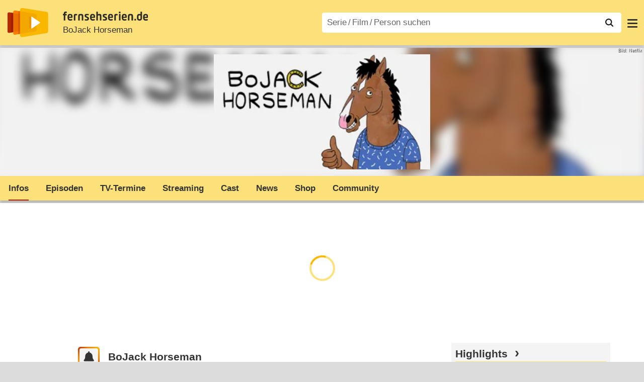

--- FILE ---
content_type: text/html; charset=utf-8
request_url: https://www.fernsehserien.de/bojack-horseman
body_size: 15416
content:
<!DOCTYPE html>
			<html dir="ltr" lang="de" >
			<head>
			<meta http-equiv="Content-Type" content="text/html; charset=utf-8">
			<meta name="viewport" content="width=device-width, initial-scale=1, minimum-scale=1, shrink-to-fit=no"><link href="https://bilder.fernsehserien.de" rel="preconnect"><link href="https://bilder.fernsehserien.de" rel="dns-prefetch"><link href="https://bilder.fernsehserien.de/fernsehserien.de/fs-2021/css/main.min-20251215095307.css" rel="preload" as="style" crossedorigin><link href="https://bilder.fernsehserien.de/fernsehserien.de/fs-2021/js/main.min-20251215095308.js" rel="preload" as="script" crossedorigin><link href="https://bilder.fernsehserien.de/fernsehserien.de/fs-2021/img/schriftzug.svg" rel="preload" fetchpriority="high" as="image"><link href="https://bilder.fernsehserien.de/fernsehserien.de/fs-2021/img/logo.svg" rel="preload" fetchpriority="high" as="image"><link href="https://bilder.fernsehserien.de/fernsehserien.de/fs-2021/img/a001_search.svg" rel="preload" fetchpriority="high" as="image"><link href="https://bilder.fernsehserien.de/fernsehserien.de/fs-2021/img/thumbs-up-solid.svg" rel="preload" as="image"><link href="https://bilder.fernsehserien.de/fernsehserien.de/fs-2021/img/thumbs-up-regular.svg" rel="preload" as="image"><link href="https://bilder.fernsehserien.de/fernsehserien.de/fs-2021/img/thumbs-down-solid.svg" rel="preload" as="image"><link href="https://bilder.fernsehserien.de/fernsehserien.de/fs-2021/img/thumbs-down-regular.svg" rel="preload" as="image"><link href="https://bilder.fernsehserien.de/fernsehserien.de/fs-2021/img/pfeil-unten.svg" rel="preload" fetchpriority="high" as="image"><meta name="format-detection" content="telephone=no"><meta name="robots" content="max-image-preview:large">
			<title>BoJack Horseman​ – fernsehserien.de</title>
			<meta name="title" content="BoJack Horseman​" >
			<link rel="search" type="application/opensearchdescription+xml" href="https://bilder.fernsehserien.de/fernsehserien.de/fs-2021/opensearch-20250109141812.xml" title="fernsehserien.de" crossedorigin><link rel="apple-touch-icon" sizes="180x180" href="https://bilder.fernsehserien.de/fernsehserien.de/fs-2021/img/apple-touch-icon.png">
 
<link rel="icon" type="image/svg+xml" href="https://bilder.fernsehserien.de/fernsehserien.de/fs-2021/img/favicon.svg" sizes="any" >
<link rel="icon" type="image/png" sizes="32x32" href="https://bilder.fernsehserien.de/fernsehserien.de/fs-2021/img/favicon-32x32.png" >
<link rel="icon" type="image/png" sizes="16x16" href="https://bilder.fernsehserien.de/fernsehserien.de/fs-2021/img/favicon-16x16.png" >
<link rel="shortcut icon" href="https://bilder.fernsehserien.de/fernsehserien.de/fs-2021/img/favicon.ico" >

<link rel="manifest" href="https://bilder.fernsehserien.de/fernsehserien.de/fs-2021/manifest-20251029114907.json" crossedorigin>
<link rel="mask-icon" href="https://bilder.fernsehserien.de/fernsehserien.de/fs-2021/img/safari-pinned-tab.svg" color="#5bbad5" >
<meta name="apple-mobile-web-app-title" content="fernsehserien.de">
<meta name="application-name" content="fernsehserien.de">
<meta name="msapplication-TileColor" content="#da532c">
<meta name="msapplication-config" content="https://bilder.fernsehserien.de/fernsehserien.de/fs-2021/browserconfig-20251128093643.xml" crossedorigin><meta name="description" content="BoJack Horseman​: In einer Welt, in der Menschen und anthropomorphe Tiere Seite an Seite leben, war BoJack Horseman der Star einer äußerst …">
			<meta property="og:description" content="In einer Welt, in der Menschen und anthropomorphe Tiere Seite an Seite leben, war BoJack Horseman der Star einer äußerst beliebten Sitcom in den …"><meta property="og:url" content="https://www.fernsehserien.de/bojack-horseman">
			<meta property="og:title" content="BoJack Horseman​">
			<meta property="og:type" content="video.tv_show"><link rel="image_src" href="https://bilder.fernsehserien.de/sendung/hr/v26087.png"><meta name="twitter:card" content="summary_large_image"> 
<meta name="twitter:title" content="BoJack Horseman​">
<meta name="twitter:description" content="In einer Welt, in der Menschen und anthropomorphe Tiere Seite an Seite leben, war BoJack Horseman der Star einer äußerst beliebten Sitcom in den …"><meta name="twitter:site" content="@fernsehserienDE"> <meta property="og:image" content="https://bilder.fernsehserien.de/sendung/hr/v26087.png">
<meta property="og:image:width" content="300">
<meta property="og:image:height" content="160">
<meta property="og:image:alt" content="BoJack Horseman​ – Bild: Netflix">
<meta name="twitter:image" content="https://bilder.fernsehserien.de/sendung/hr/v26087.png"><script>var fsBeacon=JSON.parse('{"ref":"fernsehserien","timestamp":1768781935,"seite":"serie-infos","serie":26087}');var fsBeacon2022=JSON.parse('{"ref":"fernsehserien","timestamp":1768781935,"seite":"serie-infos","id":26087,"session":"b003e0e014e733532057e227c8b3c4f0","ipHash":"3d9fe6593811a61ae24e09127f1a2971","href":"/bojack-horseman","ppid":"87316bd01bf2e5d8a9a5f96047ac1b82","eingeloggt":0}');var fs_ppid='87316bd01bf2e5d8a9a5f96047ac1b82';</script><meta name="keywords" lang="de" content="BoJack Horseman​, Fernsehserie, TV-Serie"><script >var fs_bildformat={extension:"webp",mime_type:"image/webp"};var fs_testmode=false;var fsFeatureFlags={"unaired":1,"feature_flag_serien_infos_serienchecker":1,"feature_flag_staffel_karussell":1,"feature_flag_ga_neu":"","feature_flag_darkmode":"","feature_flag_relative_font_size":"","feature_flag_entdecken":""};var fs_img_dir="https://bilder.fernsehserien.de/fernsehserien.de/fs-2021/img/";var fs_static_dir="https://bilder.fernsehserien.de/fernsehserien.de/fs-2021/";var fs_meta_id="21";var csrfToken="$2y$10$GWYfsiP.8ikWgjYeIcV/Q.EEaeRm7v0LfLCbCToMRNeHcuO/.dlXq";var fs_sp_hour=1;var fs_fallback_css="https://bilder.fernsehserien.de/fernsehserien.de/fs-2021/css/fallback.min-20251215095306.css";var fs_app_google_link="https://play.google.com/store/apps/details?id=de.fernsehserien.www.twa";var fs_app_apple_link="https://apps.apple.com/de/app/fernsehserien-de/id6502283137";</script><script></script><script src="https://bilder.fernsehserien.de/fernsehserien.de/fs-2021/js/main.min-20251215095308.js" crossedorigin></script><script>window.dataLayer = window.dataLayer || [];
 function gtag(){dataLayer.push(arguments);}


  gtag('consent', 'default', {
    'ad_storage': 'denied',
    'analytics_storage': 'denied',
    'ad_user_data':'denied',
    'ad_personalization': 'denied',
    'wait_for_update': 500
  });

  dataLayer.push({
    'event': 'default_consent'
  });


 gtag('js', new Date());
var gaDisplayMode =fsStandalone ? 'standalone' :  'browser';

gtag('config', 'G-L7PGP5N0FJ', {  'display_mode': gaDisplayMode, 'anonymize_ip': true });





</script><script async  src="https://bilder.fernsehserien.de/fernsehserien.de/fs-2021/js/main-async.min-20251215095308.js" crossedorigin></script><script  defer src="https://bilder.fernsehserien.de/fernsehserien.de/fs-2021/js/main-defer.min-20251215095313.js" crossedorigin></script><script  defer src="https://bilder.fernsehserien.de/fernsehserien.de/fs-2021/js/serienmenu.min-20251215095309.js" crossedorigin></script><script  defer src="https://bilder.fernsehserien.de/fernsehserien.de/fs-2021/js/fsFavouriting.min-20251215095312.js" crossedorigin></script><script  defer src="https://bilder.fernsehserien.de/fernsehserien.de/fs-2021/js/fsLiking.min-20251215095309.js" crossedorigin></script><script  defer src="https://bilder.fernsehserien.de/fernsehserien.de/fs-2021/js/fsHorizontal.min-20251215095313.js" crossedorigin></script><link type="text/css" href="https://bilder.fernsehserien.de/fernsehserien.de/fs-2021/css/main.min-20251215095307.css" rel="stylesheet" crossedorigin>
<link type="text/css" href="https://bilder.fernsehserien.de/fernsehserien.de/fs-2021/css/main-print-20250109141812.css" rel="stylesheet" media="print" crossedorigin>
<meta name="google-site-verification" content="czPokEC6jVcjOPms8k8HcDdDIvX2U5fYLeUTJe3p7JM" >
			<meta content="imfernsehen GmbH &amp; Co. KG" name="author">
			<meta content="de" http-equiv="content-language">
			<meta name="language" content="de" >
<meta property="og:site_name" content="fernsehserien.de">
			<meta property="og:locale" content="de_DE">
			<script>var fs_interner_code="serie-infos";var fs_identifier="S - 26087 - BoJack Horseman​";</script><script type="application/ld+json">{"@context":"https://schema.org","@type":"BreadcrumbList","itemListElement":[{"@type":"ListItem","position":1,"name":"Home","item":"https://www.fernsehserien.de/"},{"@type":"ListItem","position":2,"name":"Serien","item":"https://www.fernsehserien.de/serien-a-z/a"},{"@type":"ListItem","position":3,"name":"BoJack Horseman​","item":"https://www.fernsehserien.de/bojack-horseman"},{"@type":"ListItem","position":4,"name":"Infos"}]}</script><script>var fsFallbackOptions=JSON.parse('{"channelId":null,"sendungId":26087,"sendungChannelId":"AnimationKinderserien","sendungChannelRubriken":["Animation","Comedy","Dramedy","Zeichentrick"],"sendungStreaming":["Netflix"],"zaehlPixel":"serie-infos","pageId":"serien","personId":null,"episodeId":null,"ausstrahlungsformId":null,"staffel":null,"spielfilmId":null}');</script><script>var werbemittel_fallback_option=false;</script><script>werbemittel_extras();var fs_ad_unit_id='serie-infos';</script><script> adHandler.conversionRateFile = 'https://bilder.fernsehserien.de/fernsehserien.de/fs-2021/json/currency-file-20260119000402.json';</script>

 <script async crossedorigin src="https://bilder.fernsehserien.de/fernsehserien.de/fs-2021/js/cp/IMF_FS_Framework_Mapping_serie-infos.min-20251215095311.js""></script><script async crossedorigin src="https://bilder.fernsehserien.de/fernsehserien.de/fs-2021/js/cp/IMF_FS_Framework-20251209092759.js"></script>




<!-- <meta name=theme-color content="#ffffff"> -->
		

</head>
		<body class="serie"><script>fs_load_cm(fsCmpId ? fsCmpId : 36934);</script><div class=zaehlpixel><noscript><img crossorigin src="https://www.imfernsehen.de/z/z.inc.php?ref=fernsehserien&amp;timestamp=1768781935&amp;seite=serie-infos&amp;serie=26087&amp;noscript=1" alt="" width=1 height=1></noscript></div>
			 <div class=fs-frame-1 itemscope itemtype="http://schema.org/TVSeries" itemprop="mainEntity">


			<div class="page-header-spacer-top"></div><header class="page-header" data-event-level=header>

<div class=headerwrap><div class=header>
				<a class=website-logo target=_top data-event-category="logo" title="zur Startseite von fernsehserien.de" href="/"><img src="https://bilder.fernsehserien.de/fernsehserien.de/fs-2021/img/logo.svg" alt="fernsehserien.de Logo" loading=eager fetchpriority=high width=210 height=150 ></a> <a class=website-titel data-event-category="logo-titel" title="zur Startseite von fernsehserien.de" target=_top href="/"><img loading=eager fetchpriority=high width=300 height=32 src="https://bilder.fernsehserien.de/fernsehserien.de/fs-2021/img/schriftzug.svg"  alt="fernsehserien.de"></a><h1 class=serien-titel itemprop=name ><a itemprop=url href="/bojack-horseman" data-event-category="serientitel">BoJack Horseman​</a></h1><button class=menu-button   type=button title="Menü" data-event-category-none><span class=menu-button-1></span><span class=menu-button-2></span></button>
			</div>
			</div><div class="page-header-spacer-bottom"></div></header><div class=suchzeile data-event-level=header><form data-fs-searchform data-position=oben autocomplete="off" id=quicksearchform ><input   class=website-suche placeholder="Serie&thinsp;/&thinsp;Film&thinsp;/&thinsp;Person suchen" data-event-category-none name=suchbegriff id=input-suchbegriff value=""   type=search maxlength=50 required ><!--<label class=label-serie-suchen for=input-suchbegriff >Serie&thinsp;/&thinsp;Film&thinsp;/&thinsp;Person suchen</label>--><ul id=suggestlist data-applied=0 data-mehr=0><li class="mehr-button"><span class="fs-button"><button type="submit" data-submit-type=vollständig>mehr…</button></span></li></ul>
				<button class=suchen type=submit data-submit-type=lupe title="Suche starten" 
					  ><img loading=eager fetchpriority=high src="https://bilder.fernsehserien.de/fernsehserien.de/fs-2021/img/a001_search-darkmode.svg"  alt="Lupe" class=color-scheme-dark-alternative><img loading=eager fetchpriority=high src="https://bilder.fernsehserien.de/fernsehserien.de/fs-2021/img/a001_search.svg"  alt="Lupe" ></button></form></div><nav class=page-menu  data-event-category-none data-event-level=header><ul>
			
			<li ><a href="/news" data-event-category="menu-news" >News</a>
			<ul><li><a href="/news" data-event-category="menu-news-alle" >alle Meldungen</a><li><a href="/news/national" data-event-category="menu-news-national" >National</a><li><a href="/news/international" data-event-category="menu-news-international" >International</a><li><a href="/news/medien" data-event-category="menu-news-medien" >Medien</a><li><a href="/news/vermischtes" data-event-category="menu-news-vermischtes" >Vermischtes</a><li><a href="/news/specials" data-event-category="menu-news-specials" >Kritik &amp; Specials</a>
						<li><a href="/news/2026-01" data-event-category="menu-news-archiv" >Archiv</a>
			<li><a href="/newsletter" data-event-category="menu-news-newsletter" >Newsletter</a>
			</ul><li ><a href="/streaming" data-event-category="menu-streamingguide" class=menu-streaming>Streaming<span class=optional4>-Guide</span></a>
			<ul><li><a href="/streaming" data-event-category="menu-streamingguide-übersicht" >Übersicht</a>
<li><a href="/streaming/neu" data-event-category="menu-streamingguide-neu" >Neu verfügbar</a>
<li><a href="/streaming/vorschau" data-event-category="menu-streamingguide-vorschau" >Vorschau</a>
<li><a href="/streaming/letzte-chance" data-event-category="menu-streamingguide-letzte-chance" >Letzte Chance</a>
<li><a href="/streaming/woechentliche-premieren" data-event-category="menu-streamingguide-woechentliche-premieren" >Wöchentliche Premieren</a>
			</ul><li ><a href="/serien-starts" data-event-category="menu-starts" >TV-Starts</a>
			<ul ><li ><a href="/serien-starts/neue-serien" data-event-category="menu-starts-serien" >neue Serien</a>
			<li><a href="/serien-starts/neue-folgen" data-event-category="menu-starts-staffeln" >neue Folgen</a>
			<li><a href="/serien-starts/international" data-event-category="menu-starts-international" >International</a>
			<li><a href="/serien-starts/oesterreich" data-event-category="menu-starts-österreich">Österreich</a>
			<li><a href="/serien-starts/schweiz" data-event-category="menu-starts-schweiz">Schweiz</a>
			<li><a href="/serien-starts/wiederholungen" data-event-category="menu-starts-wiederholungen" >Wiederholungen</a>
			<li><a href="/serien-nach-sendern" data-event-category="menu-az-sender" >Serien nach Sendern</a>

			</ul><li class="  optional3"><a href="/serien-a-z/a" data-event-category="menu-az-serien" >Serien<span class=optional2> A–Z</span></a>
<li class="  optional3"><a href="/filme-a" data-event-category="menu-az-filme" >Filme<span class=optional2> A–Z</span></a><li class=page-menu-spacer><li class="menu-meins menu-meins-ausgeloggt  "><a href="/meins/" data-event-category="menu-login" ><i><figure class="fs-picture"><span class="fs-picture-placeholder" style="padding-top:calc(1% / 1 * 100);background-color:#f1f1f1;"><picture><img src="https://bilder.fernsehserien.de/fernsehserien.de/fs-2021/img/user-solid.svg" alt="Profilbild" title="Profilbild" width="1" height="1" loading="eager" fetchpriority="high"></picture></span></figure></i>Login</a></ul><div class=another-shadow><div class=another-shadow-2></div></div></nav><div class=serienheader data-event-level=header><div class=serienheader-spacer-top></div><a class=serienlogo href="/bojack-horseman" data-event-category="serienlogo"><figure class="mainimg-blowup" style="background-color:#c7c2c4;background-image:url([data-uri]);"><span class=mainimg-blowup-bg><picture><source media="(max-width: 320px)" srcset="https://bilder.fernsehserien.de/sendung/hr/v26087-w-106.png.webp 1x, https://bilder.fernsehserien.de/sendung/hr/v26087-w-212.png.webp 2x" type="image/webp"></source><source media="(min-width: 321px) and (max-width: 360px)" srcset="https://bilder.fernsehserien.de/sendung/hr/v26087-w-119.png.webp 1x, https://bilder.fernsehserien.de/sendung/hr/v26087-w-238.png.webp 2x" type="image/webp"></source><source media="(min-width: 361px) and (max-width: 375px)" srcset="https://bilder.fernsehserien.de/sendung/hr/v26087-w-124.png.webp 1x, https://bilder.fernsehserien.de/sendung/hr/v26087-w-248.png.webp 2x" type="image/webp"></source><source media="(min-width: 376px) and (max-width: 414px)" srcset="https://bilder.fernsehserien.de/sendung/hr/v26087-w-137.png.webp 1x, https://bilder.fernsehserien.de/sendung/hr/v26087-w-274.png.webp 2x" type="image/webp"></source><source media="(min-width: 415px) and (max-width: 768px)" srcset="https://bilder.fernsehserien.de/sendung/hr/v26087-w-254.png.webp 1x, https://bilder.fernsehserien.de/sendung/hr/v26087-w-508.png.webp 2x" type="image/webp"></source><source media="(min-width: 769px) and (max-width: 900px)" srcset="https://bilder.fernsehserien.de/sendung/hr/v26087-w-297.png.webp 1x, https://bilder.fernsehserien.de/sendung/hr/v26087-w-594.png.webp 2x" type="image/webp"></source><source media="(min-width: 901px) and (max-width: 1100px)" srcset="https://bilder.fernsehserien.de/sendung/hr/v26087-w-363.png.webp 1x, https://bilder.fernsehserien.de/sendung/hr/v26087-w-726.png.webp 2x" type="image/webp"></source><source media="(min-width: 1101px)" srcset="https://bilder.fernsehserien.de/sendung/hr/v26087-w-429.png.webp 1x, https://bilder.fernsehserien.de/sendung/hr/v26087-w-858.png.webp 2x" type="image/webp"></source><img src="https://bilder.fernsehserien.de/sendung/hr/v26087-w-321.png.jpg" width="150" height="80" alt="BoJack Horseman​" title="BoJack Horseman​" loading="eager" fetchpriority="high"></picture></span><span class=mainimg-blowup-fg><span><picture><source media="(max-width: 320px)" srcset="https://bilder.fernsehserien.de/sendung/hr/v26087-w-106.png.webp 1x, https://bilder.fernsehserien.de/sendung/hr/v26087-w-212.png.webp 2x" type="image/webp"></source><source media="(min-width: 321px) and (max-width: 360px)" srcset="https://bilder.fernsehserien.de/sendung/hr/v26087-w-119.png.webp 1x, https://bilder.fernsehserien.de/sendung/hr/v26087-w-238.png.webp 2x" type="image/webp"></source><source media="(min-width: 361px) and (max-width: 375px)" srcset="https://bilder.fernsehserien.de/sendung/hr/v26087-w-124.png.webp 1x, https://bilder.fernsehserien.de/sendung/hr/v26087-w-248.png.webp 2x" type="image/webp"></source><source media="(min-width: 376px) and (max-width: 414px)" srcset="https://bilder.fernsehserien.de/sendung/hr/v26087-w-137.png.webp 1x, https://bilder.fernsehserien.de/sendung/hr/v26087-w-274.png.webp 2x" type="image/webp"></source><source media="(min-width: 415px) and (max-width: 768px)" srcset="https://bilder.fernsehserien.de/sendung/hr/v26087-w-254.png.webp 1x, https://bilder.fernsehserien.de/sendung/hr/v26087-w-508.png.webp 2x" type="image/webp"></source><source media="(min-width: 769px) and (max-width: 900px)" srcset="https://bilder.fernsehserien.de/sendung/hr/v26087-w-297.png.webp 1x, https://bilder.fernsehserien.de/sendung/hr/v26087-w-594.png.webp 2x" type="image/webp"></source><source media="(min-width: 901px) and (max-width: 1100px)" srcset="https://bilder.fernsehserien.de/sendung/hr/v26087-w-363.png.webp 1x, https://bilder.fernsehserien.de/sendung/hr/v26087-w-726.png.webp 2x" type="image/webp"></source><source media="(min-width: 1101px)" srcset="https://bilder.fernsehserien.de/sendung/hr/v26087-w-429.png.webp 1x, https://bilder.fernsehserien.de/sendung/hr/v26087-w-858.png.webp 2x" type="image/webp"></source><img src="https://bilder.fernsehserien.de/sendung/hr/v26087-w-321.png.jpg" width="150" height="80" alt="BoJack Horseman​" title="BoJack Horseman​" loading="eager" fetchpriority="high"></picture></span></span><figcaption>Bild: Netflix</figcaption></figure></a><meta itemprop="image" content="https://bilder.fernsehserien.de/sendung/v26087.png"><meta itemprop="image" content="https://bilder.fernsehserien.de/sendung/hr/v26087.png"><nav class="series-menu" data-event-category-none><ul><li data-menu-item="infos" class="active"><a draggable="false" href="/bojack-horseman" data-event-category="serienmenu-infos" title="Infos"><h2>Infos</h2></a></li><li data-menu-item="episodenguide"><a draggable="false" href="/bojack-horseman/episodenguide" data-event-category="serienmenu-episoden" title="Episodenguide">Episoden</a><ul><li><a draggable="false" href="/bojack-horseman/episodenguide" data-event-category="serienmenu-episoden-übersicht">Übersicht</a><a draggable="false" href="/bojack-horseman/episodenguide" data-event-category="serienmenu-episoden-übersicht">Übersicht</a></li><li><a draggable="false" href="/bojack-horseman/episodenguide/staffel-1/27034" data-event-category="serienmenu-episoden-staffel">Staffel 1</a><a draggable="false" href="/bojack-horseman/episodenguide/staffel-1/27034" data-event-category="serienmenu-episoden-staffel">Staffel 1</a></li><li><a draggable="false" href="/bojack-horseman/episodenguide/staffel-2/27034" data-event-category="serienmenu-episoden-staffel">Staffel 2</a><a draggable="false" href="/bojack-horseman/episodenguide/staffel-2/27034" data-event-category="serienmenu-episoden-staffel">Staffel 2</a></li><li><a draggable="false" href="/bojack-horseman/episodenguide/staffel-3/27034" data-event-category="serienmenu-episoden-staffel">Staffel 3</a><a draggable="false" href="/bojack-horseman/episodenguide/staffel-3/27034" data-event-category="serienmenu-episoden-staffel">Staffel 3</a></li><li><a draggable="false" href="/bojack-horseman/episodenguide/staffel-4/27034" data-event-category="serienmenu-episoden-staffel">Staffel 4</a><a draggable="false" href="/bojack-horseman/episodenguide/staffel-4/27034" data-event-category="serienmenu-episoden-staffel">Staffel 4</a></li><li><a draggable="false" href="/bojack-horseman/episodenguide/staffel-5/27034" data-event-category="serienmenu-episoden-staffel">Staffel 5</a><a draggable="false" href="/bojack-horseman/episodenguide/staffel-5/27034" data-event-category="serienmenu-episoden-staffel">Staffel 5</a></li><li><a draggable="false" href="/bojack-horseman/episodenguide/staffel-6/27034" data-event-category="serienmenu-episoden-staffel">Staffel 6</a><a draggable="false" href="/bojack-horseman/episodenguide/staffel-6/27034" data-event-category="serienmenu-episoden-staffel">Staffel 6</a></li></ul></li><li data-menu-item="sendetermine"><a draggable="false" href="/bojack-horseman/sendetermine" data-event-category="serienmenu-sendetermine" title="Sendetermine">TV-Termine</a></li><li data-menu-item="streams"><a draggable="false" href="/bojack-horseman/streams" data-event-category="serienmenu-streams" title="Streaming">Streaming</a></li><li data-menu-item="cast-crew"><a draggable="false" href="/bojack-horseman/cast-crew" data-event-category="serienmenu-castcrew" data-event-interaction-content="cast-crew" data-event-link-group="serie" title="Cast &amp; Crew">Cast</a></li><li data-menu-item="news"><a draggable="false" href="/bojack-horseman/news" data-event-category="serienmenu-news" title="News">News</a></li><li data-menu-item="dvd-blu-ray"><a draggable="false" href="/bojack-horseman/dvd-blu-ray" data-event-category="serienmenu-dvds" title="DVD &amp; Blu-ray">Shop</a></li><li data-menu-item="community"><a draggable="false" href="/bojack-horseman/community" data-event-category="serienmenu-community" title="Community">Community</a><!--<li class="weitere" ><a  draggable=false    title="mehr"  data-event-category="serienmenu-mehr"></a><ul id=series-menu-weitere></ul>--></li></ul></nav><i class=nav-pfeile style=visibility:hidden><button data-nav-pfeil data-nav-pfeil-back class="nav-pfeil nav-pfeil-back   " data-event-category="serienmenu-button-zurück" title=zurück></button><button  data-nav-pfeil data-nav-pfeil-fore  class="nav-pfeil nav-pfeil-fore" data-event-category="serienmenu-button-vor" title=weiter></button></i><div class=serienheader-spacer-bottom-wrapper><div class=serienheader-spacer-bottom></div></div></div><div class=sticky-anchor-wrapper><div class=sticky-anchor></div></div><div class=fs-frame-2-spacer-top></div><div class=fs-frame-2 id=fs-frame-2 ><div class=print-title>BoJack Horseman​</div><nav class=hidden><ul><li><a href="#und-ndash-Kauftipps"   data-google-interstitial=false  data-event-category-none>&ndash; Kauftipps</a><li><a href="#Sendetermine"   data-google-interstitial=false  data-event-category-none>Streaming</a><li><a href="#News"   data-google-interstitial=false  data-event-category-none>News</a><li><a href="#Cast-Crew"   data-google-interstitial=false  data-event-category-none>Cast & Crew</a><li><a href="#Links"   data-google-interstitial=false  data-event-category-none>Weiterführende Links</a></ul></nav><main data-jahr="2026" ><article class=mt0><div class=fs_header-serie><ins id="werbemittel-fs_header" class="werbemittel werbemittel-show-label werbemittel-loading werbemittel-content werbemittel-content-full "><fs-label></fs-label><div id=fs_d_header-label class=werbemittel-label></div><div id=fs_d_header  data-werbemittel-container></div><script>fs_werbemittel('d_header',null, false);</script></ins><ins id="werbemittel-fs_sticky" class="werbemittel werbemittel-empty"><div id=fs_m_sticky-label class=werbemittel-label></div><div id=fs_m_sticky  data-werbemittel-container></div><button type=button data-werbemittel-sticky-close class=werbemittel-sticky-button title="Schließen" data-event-category=werbung-zu></button><script>fs_werbemittel(null,'m_sticky', false);</script></ins></div><!-- fs-hinweis --><div class=flexer><div data-event-level=main class="serie-content-left " data-werbung-root><section class=serie-top-infos><script>getContentWidth(true);</script><meta itemprop=genre content="Animationsserien"><meta itemprop=genre content="Animation"><meta itemprop=genre content="Comedy"><meta itemprop=genre content="Dramedy"><meta itemprop=genre content="Zeichentrick"><div class="serieninfos"><div class=serie-titel-favbutton><div class=seriestitle>BoJack Horseman​</div><div class=fave-button-wrapper><span class="fs-button fs-button-feed fs-button-add fs-button-add-square"><button    data-favouriter-login    data-referrer=serie    data-type=sendung data-id="26087"  data-title="BoJack Horseman​" data-event-category="button-abonnieren-overlay-alog" type=button title="Meinem Feed hinzufügen"><figure class="fs-picture"><span class="fs-picture-placeholder" style="padding-top:calc(1% / 1 * 100);"><picture class="color-scheme-dark-alternative"><img src="https://bilder.fernsehserien.de/fernsehserien.de/fs-2021/img/bell-solid-darkmode.svg" alt="Meinen Serien hinzufügen" title="Meinen Serien hinzufügen" width="1" height="1" loading="eager" fetchpriority="high"></picture><picture><img src="https://bilder.fernsehserien.de/fernsehserien.de/fs-2021/img/bell-solid.svg" alt="Meinen Serien hinzufügen" title="Meinen Serien hinzufügen" width="1" height="1" loading="eager" fetchpriority="high"></picture></span></figure><figure class="fs-picture"><span class="fs-picture-placeholder" style="padding-top:calc(1% / 1 * 100);"><picture><img src="https://bilder.fernsehserien.de/fernsehserien.de/fs-2021/img/check-solid.svg" alt="entfernen" title="entfernen" width="1" height="1" loading="eager" fetchpriority="high"></picture></span></figure></button></span></div></div><meta itemprop=inLanguage content="en"><div class=serie-produktionsjahre ><abbr itemprop=countryOfOrigin title="USA">USA</abbr> 2014–2020</div><div class=serie-infos-buttons><span class="fs-button fs-button-ansehen"><button type=button data-event-category="button-jetzt-ansehen"   data-sendung-id="26087"    data-jetzt-ansehen  title="BoJack Horseman​ jetzt ansehen"><figure class="fs-picture"><span class="fs-picture-placeholder" style="padding-top:calc(51% / 38 * 100);"><picture><img src="https://bilder.fernsehserien.de/fernsehserien.de/fs-2021/img/fs-logo-pfeil-schwarz.svg" alt="jetzt online streamen" title="jetzt online streamen" width="38" height="51" loading="eager" fetchpriority="high"></picture></span></figure>jetzt ansehen</button></span><span class="fs-button fs-button-like" ><button  data-type=like  data-data-type=sendung data-id="26087"   data-value="0" data-count="0"  data-event-category="button-daumen-hoch-overlay" data-liker-login  type=button data-title-checked="„Gefällt mir“ zurücknehmen" data-title-unchecked="Serie gefällt mir"  title="Serie gefällt mir"></button></span><span class="fs-button fs-button-dislike"   ><button  data-type=dislike data-data-type=sendung data-id="26087" data-value="0"  data-event-category="button-daumen-runter-overlay"   data-liker-login  type=button data-title-checked="„Gefällt mir nicht“ zurücknehmen" data-title-unchecked="Serie gefällt mir nicht" title="Serie gefällt mir nicht"></button></span></div><ul class=genrepillen><li>Animation<li>Comedy<li>Dramedy<li>Zeichentrick</ul></div><ul class=serie-infos-ausstrahlungsformen ><li><a data-event-category="liste-ausstrahlungsformen" href="/bojack-horseman/episodenguide/staffel-1/27034"><span itemprop=numberOfEpisodes>76</span> Folgen in <span itemprop=numberOfSeasons>6</span> Staffeln</a><li><a data-event-category="liste-ausstrahlungsformen" href="/bojack-horseman/episodenguide/0/30632">Special</a></ul><ea-angaben-wrapper><ea-angaben-wrapper-inner><ea-angaben><ea-angabe><ea-angabe-titel>Deutsche TV-Premiere</ea-angabe-titel> <ea-angabe-datum><time  itemprop="startDate datePublished" datetime="2019-07-08">08.07.2019 </time></ea-angabe-datum> <ea-angabe-sender>ProSieben Fun</ea-angabe-sender></ea-angabe><ea-angabe><ea-angabe-titel>Deutsche Free-TV-Premiere</ea-angabe-titel> <ea-angabe-datum><time itemprop="startDate datePublished" datetime="2019-07-14">14.07.2019 </time></ea-angabe-datum> <ea-angabe-sender>Comedy Central</ea-angabe-sender></ea-angabe><ea-angabe><ea-angabe-titel>Original-Streaming-Premiere</ea-angabe-titel> <ea-angabe-datum><time itemprop="startDate datePublished" datetime="2014-08-22">22.08.2014 </time></ea-angabe-datum> <ea-angabe-sender>Netflix</ea-angabe-sender> <ea-angabe-sprache> (Englisch)</ea-angabe-sprache></ea-angabe></ea-angaben></ea-angaben-wrapper-inner></ea-angaben-wrapper><div class="favorit-stoerer  favorit-stoerer-no-grafik  favorit-stoerer-content  favorit-stoerer-not-added no-print"><a class=stoerer-serienlogo title="BoJack Horseman​" data-event-category=störer-grafik-B href="/bojack-horseman"><figure class="fs-picture no-newsmeldung"><span class="fs-picture-placeholder" style="padding-top:calc(315% / 239 * 100);background-color:#fce17a;"><div class="lazy" data-alt="fernsehserien.de App" data-src="https://bilder.fernsehserien.de/fernsehserien.de/fs-2021/img/Handy_FSApp2.svg" data-width="239" data-height="315"></div></span></figure><figure class="fs-picture no-newsmeldung"><span class="fs-picture-placeholder" style="padding-top:calc(8% / 15 * 100);background-image:url([data-uri]);background-color:#c7c2c4;"><div class="lazy" data-alt="BoJack Horseman​ – Bild: Netflix" data-src="https://bilder.fernsehserien.de/sendung/hr/v26087.png" data-width="15" data-height="8"></div></span></figure></a><div><span>Erhalte Neuigkeiten zu <a   data-event-category=störer-textlink-B href="/bojack-horseman"><b>BoJack Horseman​</b></a> direkt auf dein Handy. <span class=element-standalone>Kostenlos per App-Benachrichtigung.</span> <span class=element-not-standalone>Kostenlos mit der <b>fernsehserien.de</b> App.</span>
<div class=fs-buttons><span class="fs-button fs-button-feed fs-button-feed-white fs-button-add"><button  data-favouriter-login   data-referrer=""  data-type=sendung data-title="BoJack Horseman​" data-id="26087"  data-event-category="störer-button-abonnieren-alog-B" type=button><figure class="fs-picture no-newsmeldung"><span class="fs-picture-placeholder" style="padding-top:calc(1% / 1 * 100);"><picture class="color-scheme-dark-alternative"><img src="https://bilder.fernsehserien.de/fernsehserien.de/fs-2021/img/bell-solid-darkmode.svg" alt="Meinen Serien hinzufügen" title="Meinen Serien hinzufügen" width="1" height="1" loading="eager" fetchpriority="high"></picture><picture><img src="https://bilder.fernsehserien.de/fernsehserien.de/fs-2021/img/bell-solid.svg" alt="Meinen Serien hinzufügen" title="Meinen Serien hinzufügen" width="1" height="1" loading="eager" fetchpriority="high"></picture></span></figure>Benachrichtige mich</button></span></div></span></div></div>
<div class="favorit-stoerer  favorit-stoerer-no-grafik  favorit-stoerer-content favorit-stoerer-added no-print">
<a class=stoerer-serienlogo title="BoJack Horseman​" data-event-category=störer-grafik-B href="/bojack-horseman"><figure class="fs-picture no-newsmeldung"><span class="fs-picture-placeholder" style="padding-top:calc(315% / 239 * 100);background-color:#fce17a;"><div class="lazy" data-alt="fernsehserien.de App" data-src="https://bilder.fernsehserien.de/fernsehserien.de/fs-2021/img/Handy_FSApp2.svg" data-width="239" data-height="315"></div></span></figure><figure class="fs-picture no-newsmeldung"><span class="fs-picture-placeholder" style="padding-top:calc(8% / 15 * 100);background-image:url([data-uri]);background-color:#c7c2c4;"><div class="lazy" data-alt="BoJack Horseman​ – Bild: Netflix" data-src="https://bilder.fernsehserien.de/sendung/hr/v26087.png" data-width="15" data-height="8"></div></span></figure></a><div><span>Alle Neuigkeiten zu <a   data-event-category=störer-textlink-B href="/bojack-horseman"><b>BoJack Horseman​</b></a> und weiteren Serien
deiner Liste findest du in deinem
persönlichen Feed.
<div class=fs-buttons><a class="fs-button fs-button-feed fs-button-feed-white" href="/meins/" data-event-category="störer-button-feed-B"><button  type=button  ><span class=" fs-linkable">Zu meinem Feed</span></button></a></div></span></div></div><werbung></werbung><div itemprop=description class=serie-beschreibung>In einer Welt, in der Menschen und anthropomorphe Tiere Seite an Seite leben, war BoJack Horseman der Star einer äußerst beliebten Sitcom in den 1990er Jahren. Nach deren Ende hat der Pferdemann allerdings nicht wirklich etwas zustande gebracht. Eine alles enthüllende Autobiographie soll ihn wieder ins Gespräch bringen, doch das Leben hat so allerlei Hürden für den zynischen Ex-Star aufgestellt … <i>(Text: JN)</i></div><ul class=fs-buttons><li><a data-event-category="button-episodenliste"  class=fs-button href="/bojack-horseman/episodenguide"><button type=button>Übersicht mit allen Folgen</button></a></ul></section><werbung></werbung><section class="no-print"><header><h2 class=header-2015 id="und-ndash-Kauftipps">BoJack Horseman​ &ndash; Kauftipps</h2></header><ul class="kaufartikel-horizontal kaufartikel-horizontal-4"><li><a href="https://www.amazon.de/dp/B07W8LHM6H?tag=imf-dvd-fsi-21&amp;linkCode=ogi&amp;th=1&amp;psc=1" data-event-category="amazon-02" target=_blank rel="nofollow noopener" class="ep-hover"><figure class="fs-picture"><span class="fs-picture-placeholder" style="padding-top:calc(6% / 5 * 100);background-image:url([data-uri]);background-color:#99baae;"><div data-external="1" class="lazy" data-alt="Series 1 [Blu-ray]" data-remove-bg="1" data-src="https://m.media-amazon.com/images/I/51DAwJmSZYL.jpg" data-width="5" data-height="6"></div></span><figcaption class="affiliate-kennzeichnung">Series 1 [Blu-ray]</figcaption></figure></a></ul></section><werbung></werbung><!-- Memcache Ende: 19.01.2026 03:38:41 --><section class=no-print><header><h2 class=header-2015 id="Sendetermine">BoJack Horseman​ &ndash; Streaming</h2></header><ul class=ausstrahlungs-boxen data-spalten-2="1"  data-spalten-3="1"  data-spalten-4="1"  data-spalten-5="1" ><li class="ep-hover"><a data-event-category="streams-netflix-6" rel="nofollow noopener" href="https://www.netflix.com/watch/70298930" target="_blank" title="BoJack Horseman​ jetzt ansehen auf Netflix"><dl class=ausstrahlungs-box><dt><figure class="fs-picture"><span class="fs-picture-placeholder" style="padding-top:calc(25% / 70 * 100);background-image:url([data-uri]);background-color:#e78a8e;"><div class="lazy" data-alt="Netflix" data-remove-bg="1" data-src="https://bilder.fernsehserien.de/video/svg/42-5d7983c80f00fb3203db2925cd1eb8be.svg" data-width="70" data-height="25"></div></span></figure></dt><dd class=""><figure class="fs-picture"><span class="fs-picture-placeholder" style="padding-top:calc(1% / 1 * 100);"><div class="lazy" data-alt="jetzt ansehen" data-src="https://bilder.fernsehserien.de/fernsehserien.de/fs-2021/img/fs-logo-pfeil-grau.svg" data-width="1" data-height="1"></div></span></figure>jetzt ansehen</dd></dl></ul><werbung></werbung></section><werbung></werbung><!-- Memcache Ende: 19.01.2026 03:38:41 --><meta content="/bojack-horseman/community" itemprop=discussionUrl><section class=no-print><header><h2 class=header-2015 id=News><a href="/bojack-horseman/news" class=fs-linkable data-event-category=titel-news>BoJack Horseman​ &ndash; News</a></h2></header><ul class=sendung-spielfilm-person-news-news><li   class="  ep-hover "  ><a     title="Netflix-Highlights im August: „Wednesday“, „The Thursday Murder Club“ und Erotikthriller mit Svenja Jung"   data-event-category=liste-news       href="/news/netflix-highlights-im-august-wednesday-the-thursday-murder-club-und-erotikthriller-mit-svenja-jung" ><figure class="fs-picture"><span class="fs-picture-placeholder" style="padding-top:calc(1% / 1 * 100);background-image:url([data-uri]);background-color:#524551;"><div class="lazy" data-alt="Netflix-Highlights im August: „Wednesday“, „The Thursday Murder Club“ und Erotikthriller mit Svenja Jung – „Ich und die Walter Boys“-Fortsetzung und neue Serie von „BoJack Horseman“-Macher – Bild: Netflix" data-src="https://bilder.fernsehserien.de/gfx/pics/1200/Fall.jpg" data-width="1" data-height="1"></div></span></figure><dl><dt  title="Netflix-Highlights im August: „Wednesday“, „The Thursday Murder Club“ und Erotikthriller mit Svenja Jung" >Netflix-Highlights im August: „Wednesday“, „The Thursday Murder Club“ und Erotikthriller mit Svenja Jung</dt><dd title="„Ich und die Walter Boys“-Fortsetzung und neue Serie von „BoJack Horseman“-Macher (23.07.2025)"  >„Ich und die Walter Boys“-Fortsetzung und neue Serie von „BoJack Horseman“-Macher (<time  datetime="2025-07-23T19:12:00+02:00">23.07.2025</time>)</dd></dl></a><li   class="  ep-hover "  ><a     title="„BoJack Horseman“-Schöpfer mit neuer animierter Comedy bei Netflix"   data-event-category=liste-news       href="/news/bojack-horseman-schoepfer-mit-neuer-animierter-comedy-bei-netflix" ><figure class="fs-picture"><span class="fs-picture-placeholder" style="padding-top:calc(1% / 1 * 100);background-image:url([data-uri]);background-color:#776b54;"><div class="lazy" data-alt="„BoJack Horseman“-Schöpfer mit neuer animierter Comedy bei Netflix – Raphael Bob-Waksberg entwickelt Familienserie „Long Story Short“ – Bild: Netflix" data-src="https://bilder.fernsehserien.de/gfx/pics/1200/Bojack-Horseman.jpg" data-width="1" data-height="1"></div></span></figure><dl><dt  title="„BoJack Horseman“-Schöpfer mit neuer animierter Comedy bei Netflix" >„BoJack Horseman“-Schöpfer mit neuer animierter Comedy bei Netflix</dt><dd title="Raphael Bob-Waksberg entwickelt Familienserie „Long Story Short“ (26.08.2024)"  >Raphael Bob-Waksberg entwickelt Familienserie „Long Story Short“ (<time  datetime="2024-08-26T13:09:00+02:00">26.08.2024</time>)</dd></dl></a><li   class="  ep-hover "  ><a     title="„Criminal Minds“ engagiert „Desperate Housewife“ Felicity Huffman"   data-event-category=liste-news       href="/news/criminal-minds-engagiert-desperate-housewife-felicity-huffman" ><figure class="fs-picture"><span class="fs-picture-placeholder" style="padding-top:calc(1% / 1 * 100);background-image:url([data-uri]);background-color:#9e8b7e;"><div class="lazy" data-alt="„Criminal Minds“ engagiert „Desperate Housewife“ Felicity Huffman – Figur hat Rückbezüge zu den Anfängen des Krimi-Dramas – Bild: ABC" data-src="https://bilder.fernsehserien.de/gfx/pics/1200/Felicity-Huffman-In-American-Crime.jpg" data-width="1" data-height="1"></div></span></figure><dl><dt  title="„Criminal Minds“ engagiert „Desperate Housewife“ Felicity Huffman" >„Criminal Minds“ engagiert „Desperate Housewife“ Felicity Huffman</dt><dd title="Figur hat Rückbezüge zu den Anfängen des Krimi-Dramas (02.04.2024)"  >Figur hat Rückbezüge zu den Anfängen des Krimi-Dramas (<time  datetime="2024-04-02T14:15:00+02:00">02.04.2024</time>)</dd></dl></a><li   class="  ep-hover "  ><a     title="„Everyone is f*cking crazy“ verstört junges Publikum – Review"   data-event-category=liste-news       href="/news/tvkritik/everyone-is-f-cking-crazy-verstoert-junges-publikum" ><figure class="fs-picture"><span class="fs-picture-placeholder" style="padding-top:calc(1% / 1 * 100);background-image:url([data-uri]);background-color:#757176;"><div class="lazy" data-alt="„Everyone is f*cking crazy“ verstört junges Publikum – Review – Newcomer zeigen psychische Krankheiten realistisch und unterhaltsam – Bild: SR/​Real Film Berlin/​Maor Weisburd" data-src="https://bilder.fernsehserien.de/gfx/pics/1200/Malik-Arsenij-Walker-Schroeder-Luise-Von-Stein-Chloe-Maja-Bons-Und-Derya-Via-Jikali.jpg" data-width="1" data-height="1"></div></span></figure><dl><dt  title="„Everyone is f*cking crazy“ verstört junges Publikum – Review" >„Everyone is f*cking crazy“ verstört junges Publikum – Review</dt><dd title="Newcomer zeigen psychische Krankheiten realistisch und unterhaltsam (11.08.2023)"  >Newcomer zeigen psychische Krankheiten realistisch und unterhaltsam (<time  datetime="2023-08-11T16:25:00+02:00">11.08.2023</time>)</dd></dl></a><li   class="  ep-hover "  ><a     title="„Big Mouth“ und „Human Resources“: Netflix kündigt finale Staffeln an"   data-event-category=liste-news       href="/news/big-mouth-und-human-resources-netflix-kuendigt-finale-staffeln-an" ><figure class="fs-picture"><span class="fs-picture-placeholder" style="padding-top:calc(1% / 1 * 100);background-image:url([data-uri]);background-color:#d5b865;"><div class="lazy" data-alt="„Big Mouth“ und „Human Resources“: Netflix kündigt finale Staffeln an – Beide Animationsserien gehen zu Ende, neue Projekte geplant – Bild: Netflix" data-src="https://bilder.fernsehserien.de/gfx/pics/1200/Big-Mouth.jpg" data-width="1" data-height="1"></div></span></figure><dl><dt  title="„Big Mouth“ und „Human Resources“: Netflix kündigt finale Staffeln an" >„Big Mouth“ und „Human Resources“: Netflix kündigt finale Staffeln an</dt><dd title="Beide Animationsserien gehen zu Ende, neue Projekte geplant (25.04.2023)"  >Beide Animationsserien gehen zu Ende, neue Projekte geplant (<time  datetime="2023-04-25T16:09:00+02:00">25.04.2023</time>)</dd></dl></a><li   class="  ep-hover "  ><a     title="„The Bear“: Stresstest im Sandwichladen – Review"   data-event-category=liste-news       href="/news/tvkritik/the-bear-stresstest-im-sandwichladen" ><figure class="fs-picture"><span class="fs-picture-placeholder" style="padding-top:calc(1% / 1 * 100);background-image:url([data-uri]);background-color:#665341;"><div class="lazy" data-alt="„The Bear“: Stresstest im Sandwichladen – Review – Ist die Dramaserie mit „Shameless“-Star Jeremy Allen White die aktuell beste Disney-Serie? – Bild: Hulu /​ Disney+" data-src="https://bilder.fernsehserien.de/gfx/pics/1200/Bebebebebe.jpg" data-width="1" data-height="1"></div></span></figure><dl><dt  title="„The Bear“: Stresstest im Sandwichladen – Review" >„The Bear“: Stresstest im Sandwichladen – Review</dt><dd title="Ist die Dramaserie mit „Shameless“-Star Jeremy Allen White die aktuell beste Disney-Serie? (09.08.2022)"  >Ist die Dramaserie mit „Shameless“-Star Jeremy Allen White die aktuell beste Disney-Serie? (<time  datetime="2022-08-09T17:51:00+02:00">09.08.2022</time>)</dd></dl></a></ul><ul class=fs-buttons ><li><a data-event-category="button-news" href="/bojack-horseman/news" class=fs-button><button type=button>alle News zur Serie</button></a></ul></section><werbung></werbung><section><header><h2 class=header-2015 id=Cast-Crew><a href="/bojack-horseman/cast-crew" class=fs-linkable data-event-category=titel-cast-crew data-event-interaction-content="cast-crew" data-event-link-group="serie" >Cast &amp; Crew</a></h2></header><ul class="cast-crew"><li itemscope itemtype="http://schema.org/Person"  itemprop="actor" ><a   itemprop="url"  data-event-category="liste-cast-crew" href="/aaron-paul/filmografie" class=ep-hover title="Aaron Paul"><figure class="fs-picture"><span class="fs-picture-placeholder" style="padding-top:calc(1% / 1 * 100);background-image:url([data-uri]);background-color:#453e41;"><div class="lazy" data-alt="Aaron Paul – Bild: AMC" data-src="https://bilder.fernsehserien.de/gfx/person/a/aaron-paul.jpg" data-width="1" data-height="1"></div></span><noscript><img src="https://bilder.fernsehserien.de/gfx/person/a/aaron-paul.jpg" alt="Aaron Paul – Bild: AMC" title="Aaron Paul – Bild: AMC" itemprop="image"></noscript></figure><dl><dt itemprop="name">Aaron Paul</dt><dd>Todd Chavez<p></p> (47&nbsp;Folgen, 2014⁠–⁠2020)</dd></dl></a><li itemscope itemtype="http://schema.org/Person"  itemprop="actor" ><a   itemprop="url"  data-event-category="liste-cast-crew" href="/amy-sedaris/filmografie" class=ep-hover title="Amy Sedaris"><figure class="fs-picture"><span class="fs-picture-placeholder" style="padding-top:calc(1% / 1 * 100);background-image:url([data-uri]);background-color:#917049;"><div class="lazy" data-alt="Amy Sedaris – Bild: Warner Bros. Entertainment Inc." data-src="https://bilder.fernsehserien.de/gfx/person_1000/a/amy-sedaris-29773-1620095998.jpg" data-width="1" data-height="1"></div></span><noscript><img src="https://bilder.fernsehserien.de/gfx/person_1000/a/amy-sedaris-29773-1620095998.jpg" alt="Amy Sedaris – Bild: Warner Bros. Entertainment Inc." title="Amy Sedaris – Bild: Warner Bros. Entertainment Inc." itemprop="image"></noscript></figure><dl><dt itemprop="name">Amy Sedaris</dt><dd>Princess Carolyn<p></p> (45&nbsp;Folgen, 2014⁠–⁠2020)</dd></dl></a><li itemscope itemtype="http://schema.org/Person"  itemprop="actor" ><a   itemprop="url"  data-event-category="liste-cast-crew" href="/alison-brie/filmografie" class=ep-hover title="Alison Brie"><figure class="fs-picture"><span class="fs-picture-placeholder" style="padding-top:calc(1% / 1 * 100);background-image:url([data-uri]);background-color:#8a836f;"><div class="lazy" data-alt="Alison Brie – Bild: ProSieben Fun" data-src="https://bilder.fernsehserien.de/gfx/person_1000/a/alison-brie-37454-1639389090.jpg" data-width="1" data-height="1"></div></span><noscript><img src="https://bilder.fernsehserien.de/gfx/person_1000/a/alison-brie-37454-1639389090.jpg" alt="Alison Brie – Bild: ProSieben Fun" title="Alison Brie – Bild: ProSieben Fun" itemprop="image"></noscript></figure><dl><dt itemprop="name">Alison Brie</dt><dd>Diane Nguyen<p></p> (42&nbsp;Folgen, 2014⁠–⁠2020)</dd></dl></a><li itemscope itemtype="http://schema.org/Person"  itemprop="actor" ><a   itemprop="url"  data-event-category="liste-cast-crew" href="/paul-f-tompkins/filmografie" class=ep-hover title="Paul F. Tompkins"><figure class="fs-picture"><span class="fs-picture-placeholder" style="padding-top:calc(1% / 1 * 100);background-color:#f1f1f1;"><div class="lazy" data-alt="Symbolbild" data-src="https://bilder.fernsehserien.de/fernsehserien.de/fs-2021/img/Person.svg" data-width="1" data-height="1"></div></span><noscript><img src="https://bilder.fernsehserien.de/fernsehserien.de/fs-2021/img/Person.svg" alt="Symbolbild" title="Symbolbild"></noscript></figure><dl><dt itemprop="name">Paul F. Tompkins</dt><dd>Mr. Peanutbutter<p></p> (42&nbsp;Folgen, 2014⁠–⁠2020)</dd></dl></a><li itemscope itemtype="http://schema.org/Person"  itemprop="actor" ><a   itemprop="url"  data-event-category="liste-cast-crew" href="/will-arnett/filmografie" class=ep-hover title="Will Arnett"><figure class="fs-picture"><span class="fs-picture-placeholder" style="padding-top:calc(1% / 1 * 100);background-image:url([data-uri]);background-color:#8a7b75;"><div class="lazy" data-alt="Will Arnett – Bild: CBS Broadcasting, Inc." data-src="https://bilder.fernsehserien.de/gfx/person_1000/w/will-arnett-20018-1662554229.jpg" data-width="1" data-height="1"></div></span><noscript><img src="https://bilder.fernsehserien.de/gfx/person_1000/w/will-arnett-20018-1662554229.jpg" alt="Will Arnett – Bild: CBS Broadcasting, Inc." title="Will Arnett – Bild: CBS Broadcasting, Inc." itemprop="image"></noscript></figure><dl><dt itemprop="name">Will Arnett</dt><dd>BoJack Horseman<p></p> (41&nbsp;Folgen, 2014⁠–⁠2020)</dd></dl></a><li itemscope itemtype="http://schema.org/Person"  itemprop="actor" ><a   itemprop="url"  data-event-category="liste-cast-crew" href="/aparna-nancherla/filmografie" class=ep-hover title="Aparna Nancherla"><figure class="fs-picture"><span class="fs-picture-placeholder" style="padding-top:calc(1% / 1 * 100);background-color:#f1f1f1;"><div class="lazy" data-alt="Symbolbild" data-src="https://bilder.fernsehserien.de/fernsehserien.de/fs-2021/img/Person.svg" data-width="1" data-height="1"></div></span><noscript><img src="https://bilder.fernsehserien.de/fernsehserien.de/fs-2021/img/Person.svg" alt="Symbolbild" title="Symbolbild"></noscript></figure><dl><dt itemprop="name">Aparna Nancherla</dt><dd>Hollyhock<p></p> (10&nbsp;Folgen, 2017⁠–⁠2020)</dd></dl></a></ul><ul class=fs-buttons><li><a class=fs-button href="/bojack-horseman/cast-crew" data-event-category="button-cast-crew" data-event-interaction-content="cast-crew" data-event-link-group="serie" ><button type=button>Cast &amp; Crew komplett</button></a></ul></section><werbung></werbung><werbung></werbung><section><header><h2 class=header-2015 id=Links>Weiterführende Links</h2></header><input type=checkbox id=show-checkbox class=mehr-checkbox><ul  class="sendung-spielfilm-person-links sendung-spielfilm-person-links-ohne-optionale"><li  class="sendung-spielfilm-person-links-internal"><a target=_blank  rel=noopener data-event-category=wl-links class=ep-hover      href="https://www.wunschliste.de/serie/bojack-horseman"><figure class="fs-picture"><span class="fs-picture-placeholder" style="padding-top:calc(31% / 88 * 100);background-color:#cad3de;"><div class="lazy" data-alt="TV Wunschliste" data-src="https://bilder.fernsehserien.de/fernsehserien.de/fs-2021/img/tv-wunschliste-logo.svg" data-width="88" data-height="31"></div></span></figure><span><b>BoJack Horseman​</b> auf TV Wunschliste</span></a><li  class="sendung-spielfilm-person-links-internal">		<a  rel=noopener target=_blank data-event-category=tvforen-links class=ep-hover href="https://www.tvforen.de/search_ext.php?query=BoJack+Horseman&amp;s=26087"><figure class="fs-picture"><span class="fs-picture-placeholder" style="padding-top:calc(31% / 88 * 100);background-color:#d3d3d3;"><div class="lazy" data-alt="tvforen.de" data-src="https://bilder.fernsehserien.de/fernsehserien.de/fs-2021/img/tvforen.svg" data-width="88" data-height="31"></div></span></figure>Diskussionen über BoJack Horseman​ bei tvforen.de</a><li class="sendung-spielfilm-person-links-optional"><a target=_blank data-event-category=sonstige-links rel=noopener class="ep-hover "  href="http://www.netflix.com/title/70300800"><figure class="fs-picture"><span class="fs-picture-placeholder" style="padding-top:calc(3% / 5 * 100);background-color:#e2000e;"><div class="lazy" data-alt="Deutsch" data-src="https://bilder.fernsehserien.de/flaggen/l01.svg" data-width="5" data-height="3"></div></span></figure>Offizielle Website (Netflix)</a><li class="sendung-spielfilm-person-links-optional"><a target=_blank data-event-category=sonstige-links rel=noopener class="ep-hover "  href="https://bojackhorseman.tumblr.com/"><figure class="fs-picture"><span class="fs-picture-placeholder" style="padding-top:calc(1% / 2 * 100);background-color:#00267b;"><div class="lazy" data-alt="Englisch" data-src="https://bilder.fernsehserien.de/flaggen/l02.svg" data-width="2" data-height="1"></div></span></figure>BoJack Horseman @ Tumblr</a><li class="sendung-spielfilm-person-links-optional"><a target=_blank data-event-category=sonstige-links rel=noopener class="ep-hover "  href="https://www.facebook.com/BoJackHorseman"><figure class="fs-picture"><span class="fs-picture-placeholder" style="padding-top:calc(1% / 2 * 100);background-color:#00267b;"><div class="lazy" data-alt="Englisch" data-src="https://bilder.fernsehserien.de/flaggen/l02.svg" data-width="2" data-height="1"></div></span></figure>BoJack Horseman​ @ Facebook</a><li class="sendung-spielfilm-person-links-optional"><a target=_blank data-event-category=sonstige-links rel=noopener class="ep-hover "  href="https://www.instagram.com/bojackhorseman/"><figure class="fs-picture"><span class="fs-picture-placeholder" style="padding-top:calc(1% / 2 * 100);background-color:#00267b;"><div class="lazy" data-alt="Englisch" data-src="https://bilder.fernsehserien.de/flaggen/l02.svg" data-width="2" data-height="1"></div></span></figure>BoJack Horseman​ @ Instagram</a><li class="sendung-spielfilm-person-links-optional"><a target=_blank data-event-category=sonstige-links rel=noopener class="ep-hover "  href="http://bojackhorseman.com/"><figure class="fs-picture"><span class="fs-picture-placeholder" style="padding-top:calc(1% / 2 * 100);background-color:#00267b;"><div class="lazy" data-alt="Englisch" data-src="https://bilder.fernsehserien.de/flaggen/l02.svg" data-width="2" data-height="1"></div></span></figure>Official Website</a><li class="sendung-spielfilm-person-links-optional"><a target=_blank data-event-category=sonstige-links rel=noopener class="ep-hover "  href="https://twitter.com/bojackhorseman"><figure class="fs-picture"><span class="fs-picture-placeholder" style="padding-top:calc(1% / 2 * 100);background-color:#00267b;"><div class="lazy" data-alt="Englisch" data-src="https://bilder.fernsehserien.de/flaggen/l02.svg" data-width="2" data-height="1"></div></span></figure>BoJack Horseman​ @ Twitter</a><li class="sendung-spielfilm-person-links-optional"><a target=_blank data-event-category=sonstige-links rel=noopener class="ep-hover "  href="https://de.wikipedia.org/wiki/BoJack_Horseman"><figure class="fs-picture"><span class="fs-picture-placeholder" style="padding-top:calc(3% / 5 * 100);background-color:#e2000e;"><div class="lazy" data-alt="Deutsch" data-src="https://bilder.fernsehserien.de/flaggen/l01.svg" data-width="5" data-height="3"></div></span></figure>Wikipedia: BoJack Horseman</a><li class="sendung-spielfilm-person-links-optional"><a target=_blank data-event-category=sonstige-links rel=noopener class="ep-hover "  href="https://www.imdb.com/title/tt3398228/"><figure class="fs-picture"><span class="fs-picture-placeholder" style="padding-top:calc(1% / 2 * 100);background-color:#00267b;"><div class="lazy" data-alt="Englisch" data-src="https://bilder.fernsehserien.de/flaggen/l02.svg" data-width="2" data-height="1"></div></span></figure>IMDb</a><li class="sendung-spielfilm-person-links-optional"><a target=_blank data-event-category=sonstige-links rel=noopener class="ep-hover "  href="https://www.thetvdb.com/?tab=series&amp;id=282254&amp;lid=14"><figure class="fs-picture"><span class="fs-picture-placeholder" style="padding-top:calc(1% / 2 * 100);background-color:#00267b;"><div class="lazy" data-alt="Englisch" data-src="https://bilder.fernsehserien.de/flaggen/l02.svg" data-width="2" data-height="1"></div></span></figure>TheTVDB.com: BoJack Horseman</a><li class="sendung-spielfilm-person-links-optional"><a target=_blank data-event-category=sonstige-links rel=noopener class="ep-hover "  href="https://www.tvmaze.com/shows/184/bojack-horseman"><figure class="fs-picture"><span class="fs-picture-placeholder" style="padding-top:calc(1% / 2 * 100);background-color:#00267b;"><div class="lazy" data-alt="Englisch" data-src="https://bilder.fernsehserien.de/flaggen/l02.svg" data-width="2" data-height="1"></div></span></figure>TVmaze: BoJack Horseman</a><li class="sendung-spielfilm-person-links-optional"><a target=_blank data-event-category=sonstige-links rel=noopener class="ep-hover "  href="https://en.wikipedia.org/wiki/BoJack_Horseman"><figure class="fs-picture"><span class="fs-picture-placeholder" style="padding-top:calc(1% / 2 * 100);background-color:#00267b;"><div class="lazy" data-alt="Englisch" data-src="https://bilder.fernsehserien.de/flaggen/l02.svg" data-width="2" data-height="1"></div></span></figure>Wikipedia: BoJack Horseman</a></ul><ul  class="fs-buttons"><li><span class=fs-button ><label data-event-category=button-mehr-links  for=show-checkbox  >mehr&hellip;</label></span></ul></section><werbung></werbung></div><script>fsFleximain({"factorLast":0,"factorFirstMobile":0.5});</script><script>fsFlexisideMeasure();</script><aside data-event-level=sidebar><section class=sidebar-news><header><h2 class=header-2015><a  data-event-category="sidebar-titel-highlights" href="/news/specials"  class=fs-linkable>Highlights</a></h2></header><ul ><li   class="  ep-hover "  ><a     title="„Star Trek: Starfleet Academy“: Captain Nahla Ake und ihr Kindergarten – Review"   data-event-category=sidebar-liste-highlights       href="/news/tvkritik/star-trek-starfleet-academy-captain-nahla-ake-und-ihr-kindergarten" ><figure class="fs-picture"><span class="fs-picture-placeholder" style="padding-top:calc(1% / 1 * 100);background-image:url([data-uri]);background-color:#826151;"><div class="lazy" data-alt="„Star Trek: Starfleet Academy“: Captain Nahla Ake und ihr Kindergarten – Review – Hormonelle Teenager als Zukunft der Föderation – Bild: Paramount+" data-src="https://bilder.fernsehserien.de/gfx/pics/1200/Capten-Nahla-Ake-M-Und-Die-Kadetten-In-Star-Trek-Starfleet-Academy_748135.jpg" data-width="1" data-height="1"></div></span></figure><figure class="fs-picture"><span class="fs-picture-placeholder" style="padding-top:calc(91% / 224 * 100);background-image:url([data-uri]);background-color:#826151;"><div class="lazy" data-alt="„Star Trek: Starfleet Academy“: Captain Nahla Ake und ihr Kindergarten – Review – Hormonelle Teenager als Zukunft der Föderation – Bild: Paramount+" data-src="https://bilder.fernsehserien.de/gfx/pics/1408/Capten-Nahla-Ake-M-Und-Die-Kadetten-In-Star-Trek-Starfleet-Academy_748135.jpg" data-width="224" data-height="91"></div></span></figure><dl><dt  title="„Star Trek: Starfleet Academy“: Captain Nahla Ake und ihr Kindergarten – Review" ><q>Star Trek: Starfleet Academy</q>: Captain Nahla Ake und ihr Kindergarten – Review</dt><!--<dd title="Hormonelle Teenager als Zukunft der Föderation (15.01.2026)"  >Hormonelle Teenager als Zukunft der Föderation (<time  datetime="2026-01-15T05:30:00+01:00">15.01.2026</time>)</dd>--></dl></a><li   class="  ep-hover "  ><a     title="„His &amp; Hers“ bietet mehr Drama als Spannung – Review"   data-event-category=sidebar-liste-highlights       href="/news/tvkritik/his-hers-bietet-mehr-drama-als-spannung" ><figure class="fs-picture"><span class="fs-picture-placeholder" style="padding-top:calc(1% / 1 * 100);background-image:url([data-uri]);background-color:#382b25;"><div class="lazy" data-alt="„His &amp; Hers“ bietet mehr Drama als Spannung – Review – Roman-Adaption auf Netflix – Bild: Netflix" data-src="https://bilder.fernsehserien.de/gfx/pics/1200/His-Hers-Ist-Die-Adaptation-Des-Gleichnamigen-Romans-Von-Alice-Feeney_363420.jpg" data-width="1" data-height="1"></div></span></figure><figure class="fs-picture"><span class="fs-picture-placeholder" style="padding-top:calc(91% / 224 * 100);background-image:url([data-uri]);background-color:#382b25;"><div class="lazy" data-alt="„His &amp; Hers“ bietet mehr Drama als Spannung – Review – Roman-Adaption auf Netflix – Bild: Netflix" data-src="https://bilder.fernsehserien.de/gfx/pics/1408/His-Hers-Ist-Die-Adaptation-Des-Gleichnamigen-Romans-Von-Alice-Feeney_363420.jpg" data-width="224" data-height="91"></div></span></figure><dl><dt  title="„His &amp; Hers“ bietet mehr Drama als Spannung – Review" ><q>His &amp; Hers</q> bietet mehr Drama als Spannung – Review</dt><!--<dd title="Roman-Adaption auf Netflix (12.01.2026)"  >Roman-Adaption auf Netflix (<time  datetime="2026-01-12T17:30:00+01:00">12.01.2026</time>)</dd>--></dl></a><li   class="  ep-hover "  ><a     title="Die „Dinner for One“-Lüge: Eine Spurensuche geht weiter …"   data-event-category=sidebar-liste-highlights       href="/news/special/die-dinner-for-one-luege-eine-spurensuche-geht-weiter" ><figure class="fs-picture"><span class="fs-picture-placeholder" style="padding-top:calc(1% / 1 * 100);background-image:url([data-uri]);background-color:#575757;"><div class="lazy" data-alt="Die „Dinner for One“-Lüge: Eine Spurensuche geht weiter … – Wie Leserhinweise uns wieder auf die Fährte von Peter Frankenfeld führten – Bild: SWR/​NDR/​Annemarie Aldag" data-src="https://bilder.fernsehserien.de/gfx/pics/1200/Dinner-For-One-2.jpg" data-width="1" data-height="1"></div></span></figure><figure class="fs-picture"><span class="fs-picture-placeholder" style="padding-top:calc(91% / 224 * 100);background-image:url([data-uri]);background-color:#575757;"><div class="lazy" data-alt="Die „Dinner for One“-Lüge: Eine Spurensuche geht weiter … – Wie Leserhinweise uns wieder auf die Fährte von Peter Frankenfeld führten – Bild: SWR/​NDR/​Annemarie Aldag" data-src="https://bilder.fernsehserien.de/gfx/pics/1408/Dinner-For-One-2.jpg" data-width="224" data-height="91"></div></span></figure><dl><dt  title="Die „Dinner for One“-Lüge: Eine Spurensuche geht weiter …" >Die <q>Dinner for One</q>-Lüge: Eine Spurensuche geht weiter …</dt><!--<dd title="Wie Leserhinweise uns wieder auf die Fährte von Peter Frankenfeld führten (29.12.2025)"  >Wie Leserhinweise uns wieder auf die Fährte von Peter Frankenfeld führten (<time  datetime="2025-12-29T11:46:00+01:00">29.12.2025</time>)</dd>--></dl></a><li   class="  ep-hover "  ><a     title="Von „Maxton Hall“ über Dschungelcamp bis TV-Duell: Das waren die größten Hits 2025"   data-event-category=sidebar-liste-highlights       href="/news/special/von-maxton-hall-ueber-dschungelcamp-bis-tv-duell-das-waren-die-groessten-hits-2025" ><figure class="fs-picture"><span class="fs-picture-placeholder" style="padding-top:calc(1% / 1 * 100);background-image:url([data-uri]);background-color:#6e4b4f;"><div class="lazy" data-alt="Von „Maxton Hall“ über Dschungelcamp bis TV-Duell: Das waren die größten Hits 2025 – Deutsche Fernseh- und Streaming-Erfolge des Jahres im Rückblick – Bild: Prime Video/​Stephan Rabold/​RTL/​Pascal Bünning/​Joyn/​Julian Mathieu/​ARD/​ZDF/​Claudius Pflug" data-src="https://bilder.fernsehserien.de/gfx/pics/1200/Die-Groessten-Tv-Hits-2025-Im-Deutschen-Fernsehen.jpg" data-width="1" data-height="1"></div></span></figure><figure class="fs-picture"><span class="fs-picture-placeholder" style="padding-top:calc(91% / 224 * 100);background-image:url([data-uri]);background-color:#6e4b4f;"><div class="lazy" data-alt="Von „Maxton Hall“ über Dschungelcamp bis TV-Duell: Das waren die größten Hits 2025 – Deutsche Fernseh- und Streaming-Erfolge des Jahres im Rückblick – Bild: Prime Video/​Stephan Rabold/​RTL/​Pascal Bünning/​Joyn/​Julian Mathieu/​ARD/​ZDF/​Claudius Pflug" data-src="https://bilder.fernsehserien.de/gfx/pics/1408/Die-Groessten-Tv-Hits-2025-Im-Deutschen-Fernsehen.jpg" data-width="224" data-height="91"></div></span></figure><dl><dt  title="Von „Maxton Hall“ über Dschungelcamp bis TV-Duell: Das waren die größten Hits 2025" >Von <q>Maxton Hall</q> über Dschungelcamp bis TV-Duell: Das waren die größten Hits 2025</dt><!--<dd title="Deutsche Fernseh- und Streaming-Erfolge des Jahres im Rückblick (25.12.2025)"  >Deutsche Fernseh- und Streaming-Erfolge des Jahres im Rückblick (<time  datetime="2025-12-25T09:00:00+01:00">25.12.2025</time>)</dd>--></dl></a></ul><ul class="fs-buttons"><li><a data-event-category="sidebar-button-highlights" href="/news/specials" class="fs-button"><button type="button">Mehr Highlights</button></a></li></ul></section><script>fsFlexiside();</script></aside></div><section  class="no-print dvds6" data-event-level=after-main><header><h2 class="header-2015 header-auch-interessant" >Auch interessant&hellip;</h2></header><ul class="auch-interessant-unten-spoiler auch-interessant-unten-spoiler-spoiler"><li><a data-event-category="footer-serien-1-1-1" title="The Walking Dead"        class=" ep-hover  " href="/the-walking-dead" ><figure class="fs-picture"><span class="fs-picture-placeholder" style="padding-top:calc(8% / 15 * 100);background-image:url([data-uri]);background-color:#a19d8e;"><div class="lazy" data-alt="The Walking Dead – Bild: AMC" data-src="https://bilder.fernsehserien.de/sendung/hr/v16513.png" data-width="15" data-height="8"></div></span></figure></a><li><a data-event-category="footer-serien-1-2-2" title="Family Guy"        class=" ep-hover  " href="/family-guy" ><figure class="fs-picture"><span class="fs-picture-placeholder" style="padding-top:calc(8% / 15 * 100);background-image:url([data-uri]);background-color:#c2cacb;"><div class="lazy" data-alt="Family Guy – Bild: FOX" data-src="https://bilder.fernsehserien.de/sendung/hr2/family-guy_862946.png" data-width="15" data-height="8"></div></span></figure></a><li><a data-event-category="footer-serien-1-3-3" title="Stranger Things"        class=" ep-hover  " href="/stranger-things" ><figure class="fs-picture"><span class="fs-picture-placeholder" style="padding-top:calc(8% / 15 * 100);background-image:url([data-uri]);background-color:#190204;"><div class="lazy" data-alt="Stranger Things – Bild: Netflix" data-src="https://bilder.fernsehserien.de/sendung/hr2/stranger-things_566295.jpg" data-width="15" data-height="8"></div></span></figure></a><li><a data-event-category="footer-serien-1-4-4" title="Better Call Saul"        class=" ep-hover  " href="/better-call-saul" ><figure class="fs-picture"><span class="fs-picture-placeholder" style="padding-top:calc(8% / 15 * 100);background-image:url([data-uri]);background-color:#b49237;"><div class="lazy" data-alt="Better Call Saul – Bild: AMC" data-src="https://bilder.fernsehserien.de/sendung/hr/v26270.png" data-width="15" data-height="8"></div></span></figure></a><li><a data-event-category="footer-serien-1-5-5" title="Die Simpsons"        class=" ep-hover  " href="/die-simpsons" ><figure class="fs-picture"><span class="fs-picture-placeholder" style="padding-top:calc(8% / 15 * 100);background-image:url([data-uri]);background-color:#58adaf;"><div class="lazy" data-alt="Die Simpsons – Bild: Fox Broadcasting Company" data-src="https://bilder.fernsehserien.de/sendung/hr/v0631.png" data-width="15" data-height="8"></div></span></figure></a><li><a data-event-category="footer-serien-1-6-6" title="American Horror Story"        class=" ep-hover  " href="/american-horror-story" ><figure class="fs-picture"><span class="fs-picture-placeholder" style="padding-top:calc(8% / 15 * 100);background-image:url([data-uri]);background-color:#5c3529;"><div class="lazy" data-alt="American Horror Story – Bild: FX Networks" data-src="https://bilder.fernsehserien.de/sendung/hr/v18676.png" data-width="15" data-height="8"></div></span></figure></a><li><a data-event-category="footer-serien-1-7-7" title="Futurama"        class=" ep-hover  " href="/futurama" ><figure class="fs-picture"><span class="fs-picture-placeholder" style="padding-top:calc(8% / 15 * 100);background-image:url([data-uri]);background-color:#7a787c;"><div class="lazy" data-alt="Futurama – Bild: 20th Television" data-src="https://bilder.fernsehserien.de/sendung/hr2/futurama_875088.png" data-width="15" data-height="8"></div></span></figure></a><li><a data-event-category="footer-serien-1-8-8" title="American Dad!"        class=" ep-hover  " href="/american-dad" ><figure class="fs-picture"><span class="fs-picture-placeholder" style="padding-top:calc(8% / 15 * 100);background-image:url([data-uri]);background-color:#cdc1c1;"><div class="lazy" data-alt="American Dad! – Bild: Fox" data-src="https://bilder.fernsehserien.de/sendung/hr/v9778.png" data-width="15" data-height="8"></div></span></figure></a><li><a data-event-category="footer-serien-1-9-9" title="Game of Thrones"        class=" ep-hover  " href="/game-of-thrones" ><figure class="fs-picture"><span class="fs-picture-placeholder" style="padding-top:calc(8% / 15 * 100);background-image:url([data-uri]);background-color:#282725;"><div class="lazy" data-alt="Game of Thrones – Bild: HBO" data-src="https://bilder.fernsehserien.de/sendung/hr/v17152.png" data-width="15" data-height="8"></div></span></figure></a><li><a data-event-category="footer-serien-1-10-10" title="Rick and Morty"        class=" ep-hover  " href="/rick-and-morty" ><figure class="fs-picture"><span class="fs-picture-placeholder" style="padding-top:calc(8% / 15 * 100);background-image:url([data-uri]);background-color:#a5bb70;"><div class="lazy" data-alt="Rick and Morty – Bild: Adult Swim" data-src="https://bilder.fernsehserien.de/sendung/hr/v24036.png" data-width="15" data-height="8"></div></span></figure></a></ul></section></article></main></div><footer-app data-event-level=footer class="element-not-standalone no-print"><p>Hol dir jetzt die <a href="/app" data-event-category=footer-textlink-app>fernsehserien.de App</a><ul><li><a  title="Jetzt bei Google Play"  class=button-play-store href="https://play.google.com/store/apps/details?id=de.fernsehserien.www.twa" target=_blank data-event-category=footer-button-app-google><figure class="fs-picture"><span class="fs-picture-placeholder" style="padding-top:calc(46% / 155 * 100);background-color:#000000;"><div class="lazy" data-alt="Jetzt bei Google Play" data-remove-bg="1" data-src="https://bilder.fernsehserien.de/fernsehserien.de/fs-2021/img/google-play-badge.svg" data-width="155" data-height="46"></div></span></figure></a><li><a title="Laden im App Store" href="https://apps.apple.com/de/app/fernsehserien-de/id6502283137" target=_blank  data-event-category=footer-button-app-apple class=button-app-store><figure class="fs-picture"><span class="fs-picture-placeholder" style="padding-top:calc(40% / 120 * 100);background-color:#000000;"><div class="lazy" data-alt="Laden im App Store" data-remove-bg="1" data-src="https://bilder.fernsehserien.de/fernsehserien.de/fs-2021/img/apple-play-badge.svg" data-width="120" data-height="40"></div></span></figure></a></ul></footer-app><footer data-event-level=footer>

<ul class="sharebar sharebar0">
<li class=sharebar-alle><button data-fs-teilen data-event-category=footer-teilen-nativ title=teilen><figure class="fs-picture"><span class="fs-picture-placeholder" style="padding-top:calc(16% / 20 * 100);"><div class="lazy" data-alt="teilen" data-src="https://bilder.fernsehserien.de/fernsehserien.de/fs-2021/img/sharebar-teilen.svg" data-width="20" data-height="16"></div></span></figure><span class=text>teilen</span></button><li class=sharebar-facebook><button type=button data-href="https://www.facebook.com/share.php?u=https%3A%2F%2Fwww.fernsehserien.de%2Fbojack-horseman"   data-sharebar-teilen-facebook data-event-category=footer-teilen-facebook title="bei Facebook teilen"><figure class="fs-picture"><span class="fs-picture-placeholder" style="padding-top:calc(16% / 20 * 100);"><div class="lazy" data-alt="Facebook" data-src="https://bilder.fernsehserien.de/fernsehserien.de/fs-2021/img/share-facebook.svg" data-width="20" data-height="16"></div></span></figure><span class=text>teilen</span></button>
<li class=sharebar-twitter><button type=button data-href="https://twitter.com/intent/tweet?url=https%3A%2F%2Fwww.fernsehserien.de%2Fbojack-horseman"   data-sharebar-teilen-facebook  data-event-category=footer-teilen-twitter title="bei X teilen"><figure class="fs-picture"><span class="fs-picture-placeholder" style="padding-top:calc(16% / 20 * 100);"><div class="lazy" data-alt="X" data-src="https://bilder.fernsehserien.de/fernsehserien.de/fs-2021/img/share-x.svg" data-width="20" data-height="16"></div></span></figure><span class=text>teilen</span></button>
<li class=sharebar-whatsapp><button type=button data-event-category=footer-teilen-whatsapp data-href="https://wa.me/?text=BoJack+Horseman%E2%80%8B+https%3A%2F%2Fwww.fernsehserien.de%2Fbojack-horseman" title="bei WhatsApp teilen"  data-sharebar-teilen-facebook ><figure class="fs-picture"><span class="fs-picture-placeholder" style="padding-top:calc(16% / 20 * 100);"><div class="lazy" data-alt="WhatsApp" data-src="https://bilder.fernsehserien.de/fernsehserien.de/fs-2021/img/share-whatsapp.svg" data-width="20" data-height="16"></div></span></figure><span class=text>teilen</span></button>
<li class=sharebar-drucken><button   data-sharebar-drucken data-event-category=footer-teilen-drucken title=Drucken><figure class="fs-picture"><span class="fs-picture-placeholder" style="padding-top:calc(16% / 20 * 100);"><div class="lazy" data-alt="Drucken" data-src="https://bilder.fernsehserien.de/fernsehserien.de/fs-2021/img/share-drucken.svg" data-width="20" data-height="16"></div></span></figure><span class=text>drucken</span></button>

</ul><nav><ul><li><a data-event-category="footer-imfernsehen" href="https://www.imfernsehen.de" rel=noopener target="_blank">© 1998&ndash;2026 imfernsehen GmbH &amp;&nbsp;Co.&nbsp;KG</a><li><a href="/updates" data-event-category="footer-updates" >Updates</a><li><a href="/serienchecker" data-event-category="footer-serienchecker" >SerienChecker-Podcast</a><li><a href="/serien-a-z/a" data-event-category="footer-az-serien" >Serien A–Z</a><li><a href="/filme-a" data-event-category="footer-az-filme" >Filme A–Z</a><li><a href="/impressum"  data-event-category="footer-impressum" >Impressum</a><li><a href="/datenschutz"   data-event-category="footer-datenschutz" >Datenschutz</a><li><span data-cmp-show-screen  data-event-category=footer-datenschutzeinstellungen >Datenschutzeinstellungen</span><li><a href="/jobs" data-event-category="footer-jobs" >Jobs</a><li><a href="/werbung-schalten" data-event-category="footer-werbung" >Werbung schalten</a><li><a href="/links" data-event-category="footer-links" >Links</a><li><a href="https://www.facebook.com/fernsehserien.de/" rel=noopener data-event-category="footer-facebook" target=_blank >Facebook</a><li><a href="#"   data-google-interstitial=false data-event-category="footer-zurück">zurück nach oben</a></ul></nav><p class=footer-transparenzhinweis>* Transparenzhinweis: Für gekennzeichnete Links erhalten wir Provisionen im Rahmen eines Affiliate-Partnerprogramms. Das bedeutet keine Mehrkosten für Käufer, unterstützt uns aber bei der Finanzierung dieser Website.</footer><div class=footer-spacer-bottom></div></div>
			<div id=sky-r ><ins id=werbemittel-fs_skyscraper_r class="werbemittel  werbemittel-loading "><div id=fs_d_skyscraper-r-label class=werbemittel-label></div><div id=fs_d_skyscraper-r  data-werbemittel-container></div><script>fs_werbemittel('d_skyscraper-r',null, false);</script></ins></div><div id=sky-l ><ins id=werbemittel-fs_skyscraper_l class="werbemittel  werbemittel-loading "><div id=fs_d_skyscraper-l-label class=werbemittel-label></div><div id=fs_d_skyscraper-l  data-werbemittel-container></div><script>fs_werbemittel('d_skyscraper-l',null, false);</script></ins></div><ins id=werbemittel-fs_out_of_page class="werbemittel "><div id=fs_d_out-of-page-label class=werbemittel-label></div><div id=fs_d_out-of-page  data-werbemittel-container></div><div id=fs_m_out-of-page-label class=werbemittel-label></div><div id=fs_m_out-of-page  data-werbemittel-container></div><script>fs_werbemittel('d_out-of-page','m_out-of-page', false);</script></ins><div id=pwa-loader></div></body></html>